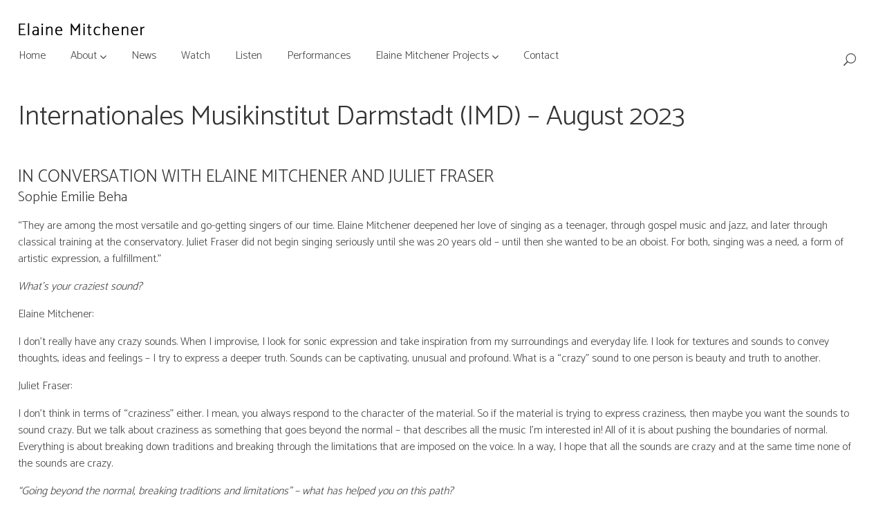

--- FILE ---
content_type: text/html; charset=UTF-8
request_url: https://www.elainemitchener.com/internationales-musikinstitut-darmstadt-imd-august-2023
body_size: 16910
content:
<!DOCTYPE html>
<html lang="en-GB">
<head>
    
	    <meta charset="UTF-8"/>
	    <link rel="profile" href="https://gmpg.org/xfn/11"/>
	    
                <meta name="viewport" content="width=device-width,initial-scale=1,user-scalable=no">
        <title>Internationales Musikinstitut Darmstadt (IMD) &#8211; August 2023 &#8211; Elaine Mitchener</title>
<script type="application/javascript">var edgtCoreAjaxUrl = "https://www.elainemitchener.com/wp-admin/admin-ajax.php"</script><script type="application/javascript">var EdgefAjaxUrl = "https://www.elainemitchener.com/wp-admin/admin-ajax.php"</script><meta name='robots' content='max-image-preview:large' />
	<style>img:is([sizes="auto" i], [sizes^="auto," i]) { contain-intrinsic-size: 3000px 1500px }</style>
	<link rel='dns-prefetch' href='//www.elainemitchener.com' />
<link rel='dns-prefetch' href='//fonts.googleapis.com' />
<link rel="alternate" type="application/rss+xml" title="Elaine Mitchener &raquo; Feed" href="https://www.elainemitchener.com/feed" />
<link rel="alternate" type="application/rss+xml" title="Elaine Mitchener &raquo; Comments Feed" href="https://www.elainemitchener.com/comments/feed" />
<script type="text/javascript">
/* <![CDATA[ */
window._wpemojiSettings = {"baseUrl":"https:\/\/s.w.org\/images\/core\/emoji\/15.0.3\/72x72\/","ext":".png","svgUrl":"https:\/\/s.w.org\/images\/core\/emoji\/15.0.3\/svg\/","svgExt":".svg","source":{"concatemoji":"https:\/\/www.elainemitchener.com\/wp-includes\/js\/wp-emoji-release.min.js?ver=6.7.4"}};
/*! This file is auto-generated */
!function(i,n){var o,s,e;function c(e){try{var t={supportTests:e,timestamp:(new Date).valueOf()};sessionStorage.setItem(o,JSON.stringify(t))}catch(e){}}function p(e,t,n){e.clearRect(0,0,e.canvas.width,e.canvas.height),e.fillText(t,0,0);var t=new Uint32Array(e.getImageData(0,0,e.canvas.width,e.canvas.height).data),r=(e.clearRect(0,0,e.canvas.width,e.canvas.height),e.fillText(n,0,0),new Uint32Array(e.getImageData(0,0,e.canvas.width,e.canvas.height).data));return t.every(function(e,t){return e===r[t]})}function u(e,t,n){switch(t){case"flag":return n(e,"\ud83c\udff3\ufe0f\u200d\u26a7\ufe0f","\ud83c\udff3\ufe0f\u200b\u26a7\ufe0f")?!1:!n(e,"\ud83c\uddfa\ud83c\uddf3","\ud83c\uddfa\u200b\ud83c\uddf3")&&!n(e,"\ud83c\udff4\udb40\udc67\udb40\udc62\udb40\udc65\udb40\udc6e\udb40\udc67\udb40\udc7f","\ud83c\udff4\u200b\udb40\udc67\u200b\udb40\udc62\u200b\udb40\udc65\u200b\udb40\udc6e\u200b\udb40\udc67\u200b\udb40\udc7f");case"emoji":return!n(e,"\ud83d\udc26\u200d\u2b1b","\ud83d\udc26\u200b\u2b1b")}return!1}function f(e,t,n){var r="undefined"!=typeof WorkerGlobalScope&&self instanceof WorkerGlobalScope?new OffscreenCanvas(300,150):i.createElement("canvas"),a=r.getContext("2d",{willReadFrequently:!0}),o=(a.textBaseline="top",a.font="600 32px Arial",{});return e.forEach(function(e){o[e]=t(a,e,n)}),o}function t(e){var t=i.createElement("script");t.src=e,t.defer=!0,i.head.appendChild(t)}"undefined"!=typeof Promise&&(o="wpEmojiSettingsSupports",s=["flag","emoji"],n.supports={everything:!0,everythingExceptFlag:!0},e=new Promise(function(e){i.addEventListener("DOMContentLoaded",e,{once:!0})}),new Promise(function(t){var n=function(){try{var e=JSON.parse(sessionStorage.getItem(o));if("object"==typeof e&&"number"==typeof e.timestamp&&(new Date).valueOf()<e.timestamp+604800&&"object"==typeof e.supportTests)return e.supportTests}catch(e){}return null}();if(!n){if("undefined"!=typeof Worker&&"undefined"!=typeof OffscreenCanvas&&"undefined"!=typeof URL&&URL.createObjectURL&&"undefined"!=typeof Blob)try{var e="postMessage("+f.toString()+"("+[JSON.stringify(s),u.toString(),p.toString()].join(",")+"));",r=new Blob([e],{type:"text/javascript"}),a=new Worker(URL.createObjectURL(r),{name:"wpTestEmojiSupports"});return void(a.onmessage=function(e){c(n=e.data),a.terminate(),t(n)})}catch(e){}c(n=f(s,u,p))}t(n)}).then(function(e){for(var t in e)n.supports[t]=e[t],n.supports.everything=n.supports.everything&&n.supports[t],"flag"!==t&&(n.supports.everythingExceptFlag=n.supports.everythingExceptFlag&&n.supports[t]);n.supports.everythingExceptFlag=n.supports.everythingExceptFlag&&!n.supports.flag,n.DOMReady=!1,n.readyCallback=function(){n.DOMReady=!0}}).then(function(){return e}).then(function(){var e;n.supports.everything||(n.readyCallback(),(e=n.source||{}).concatemoji?t(e.concatemoji):e.wpemoji&&e.twemoji&&(t(e.twemoji),t(e.wpemoji)))}))}((window,document),window._wpemojiSettings);
/* ]]> */
</script>
<style id='wp-emoji-styles-inline-css' type='text/css'>

	img.wp-smiley, img.emoji {
		display: inline !important;
		border: none !important;
		box-shadow: none !important;
		height: 1em !important;
		width: 1em !important;
		margin: 0 0.07em !important;
		vertical-align: -0.1em !important;
		background: none !important;
		padding: 0 !important;
	}
</style>
<link rel='stylesheet' id='wp-block-library-css' href='https://www.elainemitchener.com/wp-includes/css/dist/block-library/style.min.css?ver=6.7.4' type='text/css' media='all' />
<style id='classic-theme-styles-inline-css' type='text/css'>
/*! This file is auto-generated */
.wp-block-button__link{color:#fff;background-color:#32373c;border-radius:9999px;box-shadow:none;text-decoration:none;padding:calc(.667em + 2px) calc(1.333em + 2px);font-size:1.125em}.wp-block-file__button{background:#32373c;color:#fff;text-decoration:none}
</style>
<style id='global-styles-inline-css' type='text/css'>
:root{--wp--preset--aspect-ratio--square: 1;--wp--preset--aspect-ratio--4-3: 4/3;--wp--preset--aspect-ratio--3-4: 3/4;--wp--preset--aspect-ratio--3-2: 3/2;--wp--preset--aspect-ratio--2-3: 2/3;--wp--preset--aspect-ratio--16-9: 16/9;--wp--preset--aspect-ratio--9-16: 9/16;--wp--preset--color--black: #000000;--wp--preset--color--cyan-bluish-gray: #abb8c3;--wp--preset--color--white: #ffffff;--wp--preset--color--pale-pink: #f78da7;--wp--preset--color--vivid-red: #cf2e2e;--wp--preset--color--luminous-vivid-orange: #ff6900;--wp--preset--color--luminous-vivid-amber: #fcb900;--wp--preset--color--light-green-cyan: #7bdcb5;--wp--preset--color--vivid-green-cyan: #00d084;--wp--preset--color--pale-cyan-blue: #8ed1fc;--wp--preset--color--vivid-cyan-blue: #0693e3;--wp--preset--color--vivid-purple: #9b51e0;--wp--preset--gradient--vivid-cyan-blue-to-vivid-purple: linear-gradient(135deg,rgba(6,147,227,1) 0%,rgb(155,81,224) 100%);--wp--preset--gradient--light-green-cyan-to-vivid-green-cyan: linear-gradient(135deg,rgb(122,220,180) 0%,rgb(0,208,130) 100%);--wp--preset--gradient--luminous-vivid-amber-to-luminous-vivid-orange: linear-gradient(135deg,rgba(252,185,0,1) 0%,rgba(255,105,0,1) 100%);--wp--preset--gradient--luminous-vivid-orange-to-vivid-red: linear-gradient(135deg,rgba(255,105,0,1) 0%,rgb(207,46,46) 100%);--wp--preset--gradient--very-light-gray-to-cyan-bluish-gray: linear-gradient(135deg,rgb(238,238,238) 0%,rgb(169,184,195) 100%);--wp--preset--gradient--cool-to-warm-spectrum: linear-gradient(135deg,rgb(74,234,220) 0%,rgb(151,120,209) 20%,rgb(207,42,186) 40%,rgb(238,44,130) 60%,rgb(251,105,98) 80%,rgb(254,248,76) 100%);--wp--preset--gradient--blush-light-purple: linear-gradient(135deg,rgb(255,206,236) 0%,rgb(152,150,240) 100%);--wp--preset--gradient--blush-bordeaux: linear-gradient(135deg,rgb(254,205,165) 0%,rgb(254,45,45) 50%,rgb(107,0,62) 100%);--wp--preset--gradient--luminous-dusk: linear-gradient(135deg,rgb(255,203,112) 0%,rgb(199,81,192) 50%,rgb(65,88,208) 100%);--wp--preset--gradient--pale-ocean: linear-gradient(135deg,rgb(255,245,203) 0%,rgb(182,227,212) 50%,rgb(51,167,181) 100%);--wp--preset--gradient--electric-grass: linear-gradient(135deg,rgb(202,248,128) 0%,rgb(113,206,126) 100%);--wp--preset--gradient--midnight: linear-gradient(135deg,rgb(2,3,129) 0%,rgb(40,116,252) 100%);--wp--preset--font-size--small: 13px;--wp--preset--font-size--medium: 20px;--wp--preset--font-size--large: 36px;--wp--preset--font-size--x-large: 42px;--wp--preset--spacing--20: 0.44rem;--wp--preset--spacing--30: 0.67rem;--wp--preset--spacing--40: 1rem;--wp--preset--spacing--50: 1.5rem;--wp--preset--spacing--60: 2.25rem;--wp--preset--spacing--70: 3.38rem;--wp--preset--spacing--80: 5.06rem;--wp--preset--shadow--natural: 6px 6px 9px rgba(0, 0, 0, 0.2);--wp--preset--shadow--deep: 12px 12px 50px rgba(0, 0, 0, 0.4);--wp--preset--shadow--sharp: 6px 6px 0px rgba(0, 0, 0, 0.2);--wp--preset--shadow--outlined: 6px 6px 0px -3px rgba(255, 255, 255, 1), 6px 6px rgba(0, 0, 0, 1);--wp--preset--shadow--crisp: 6px 6px 0px rgba(0, 0, 0, 1);}:where(.is-layout-flex){gap: 0.5em;}:where(.is-layout-grid){gap: 0.5em;}body .is-layout-flex{display: flex;}.is-layout-flex{flex-wrap: wrap;align-items: center;}.is-layout-flex > :is(*, div){margin: 0;}body .is-layout-grid{display: grid;}.is-layout-grid > :is(*, div){margin: 0;}:where(.wp-block-columns.is-layout-flex){gap: 2em;}:where(.wp-block-columns.is-layout-grid){gap: 2em;}:where(.wp-block-post-template.is-layout-flex){gap: 1.25em;}:where(.wp-block-post-template.is-layout-grid){gap: 1.25em;}.has-black-color{color: var(--wp--preset--color--black) !important;}.has-cyan-bluish-gray-color{color: var(--wp--preset--color--cyan-bluish-gray) !important;}.has-white-color{color: var(--wp--preset--color--white) !important;}.has-pale-pink-color{color: var(--wp--preset--color--pale-pink) !important;}.has-vivid-red-color{color: var(--wp--preset--color--vivid-red) !important;}.has-luminous-vivid-orange-color{color: var(--wp--preset--color--luminous-vivid-orange) !important;}.has-luminous-vivid-amber-color{color: var(--wp--preset--color--luminous-vivid-amber) !important;}.has-light-green-cyan-color{color: var(--wp--preset--color--light-green-cyan) !important;}.has-vivid-green-cyan-color{color: var(--wp--preset--color--vivid-green-cyan) !important;}.has-pale-cyan-blue-color{color: var(--wp--preset--color--pale-cyan-blue) !important;}.has-vivid-cyan-blue-color{color: var(--wp--preset--color--vivid-cyan-blue) !important;}.has-vivid-purple-color{color: var(--wp--preset--color--vivid-purple) !important;}.has-black-background-color{background-color: var(--wp--preset--color--black) !important;}.has-cyan-bluish-gray-background-color{background-color: var(--wp--preset--color--cyan-bluish-gray) !important;}.has-white-background-color{background-color: var(--wp--preset--color--white) !important;}.has-pale-pink-background-color{background-color: var(--wp--preset--color--pale-pink) !important;}.has-vivid-red-background-color{background-color: var(--wp--preset--color--vivid-red) !important;}.has-luminous-vivid-orange-background-color{background-color: var(--wp--preset--color--luminous-vivid-orange) !important;}.has-luminous-vivid-amber-background-color{background-color: var(--wp--preset--color--luminous-vivid-amber) !important;}.has-light-green-cyan-background-color{background-color: var(--wp--preset--color--light-green-cyan) !important;}.has-vivid-green-cyan-background-color{background-color: var(--wp--preset--color--vivid-green-cyan) !important;}.has-pale-cyan-blue-background-color{background-color: var(--wp--preset--color--pale-cyan-blue) !important;}.has-vivid-cyan-blue-background-color{background-color: var(--wp--preset--color--vivid-cyan-blue) !important;}.has-vivid-purple-background-color{background-color: var(--wp--preset--color--vivid-purple) !important;}.has-black-border-color{border-color: var(--wp--preset--color--black) !important;}.has-cyan-bluish-gray-border-color{border-color: var(--wp--preset--color--cyan-bluish-gray) !important;}.has-white-border-color{border-color: var(--wp--preset--color--white) !important;}.has-pale-pink-border-color{border-color: var(--wp--preset--color--pale-pink) !important;}.has-vivid-red-border-color{border-color: var(--wp--preset--color--vivid-red) !important;}.has-luminous-vivid-orange-border-color{border-color: var(--wp--preset--color--luminous-vivid-orange) !important;}.has-luminous-vivid-amber-border-color{border-color: var(--wp--preset--color--luminous-vivid-amber) !important;}.has-light-green-cyan-border-color{border-color: var(--wp--preset--color--light-green-cyan) !important;}.has-vivid-green-cyan-border-color{border-color: var(--wp--preset--color--vivid-green-cyan) !important;}.has-pale-cyan-blue-border-color{border-color: var(--wp--preset--color--pale-cyan-blue) !important;}.has-vivid-cyan-blue-border-color{border-color: var(--wp--preset--color--vivid-cyan-blue) !important;}.has-vivid-purple-border-color{border-color: var(--wp--preset--color--vivid-purple) !important;}.has-vivid-cyan-blue-to-vivid-purple-gradient-background{background: var(--wp--preset--gradient--vivid-cyan-blue-to-vivid-purple) !important;}.has-light-green-cyan-to-vivid-green-cyan-gradient-background{background: var(--wp--preset--gradient--light-green-cyan-to-vivid-green-cyan) !important;}.has-luminous-vivid-amber-to-luminous-vivid-orange-gradient-background{background: var(--wp--preset--gradient--luminous-vivid-amber-to-luminous-vivid-orange) !important;}.has-luminous-vivid-orange-to-vivid-red-gradient-background{background: var(--wp--preset--gradient--luminous-vivid-orange-to-vivid-red) !important;}.has-very-light-gray-to-cyan-bluish-gray-gradient-background{background: var(--wp--preset--gradient--very-light-gray-to-cyan-bluish-gray) !important;}.has-cool-to-warm-spectrum-gradient-background{background: var(--wp--preset--gradient--cool-to-warm-spectrum) !important;}.has-blush-light-purple-gradient-background{background: var(--wp--preset--gradient--blush-light-purple) !important;}.has-blush-bordeaux-gradient-background{background: var(--wp--preset--gradient--blush-bordeaux) !important;}.has-luminous-dusk-gradient-background{background: var(--wp--preset--gradient--luminous-dusk) !important;}.has-pale-ocean-gradient-background{background: var(--wp--preset--gradient--pale-ocean) !important;}.has-electric-grass-gradient-background{background: var(--wp--preset--gradient--electric-grass) !important;}.has-midnight-gradient-background{background: var(--wp--preset--gradient--midnight) !important;}.has-small-font-size{font-size: var(--wp--preset--font-size--small) !important;}.has-medium-font-size{font-size: var(--wp--preset--font-size--medium) !important;}.has-large-font-size{font-size: var(--wp--preset--font-size--large) !important;}.has-x-large-font-size{font-size: var(--wp--preset--font-size--x-large) !important;}
:where(.wp-block-post-template.is-layout-flex){gap: 1.25em;}:where(.wp-block-post-template.is-layout-grid){gap: 1.25em;}
:where(.wp-block-columns.is-layout-flex){gap: 2em;}:where(.wp-block-columns.is-layout-grid){gap: 2em;}
:root :where(.wp-block-pullquote){font-size: 1.5em;line-height: 1.6;}
</style>
<link rel='stylesheet' id='assemble_edge_child_style-css' href='https://www.elainemitchener.com/wp-content/themes/assemble-em/style.css?ver=6.7.4' type='text/css' media='all' />
<link rel='stylesheet' id='assemble-edge-default-style-css' href='https://www.elainemitchener.com/wp-content/themes/assemble/style.css?ver=6.7.4' type='text/css' media='all' />
<link rel='stylesheet' id='assemble-edge-modules-css' href='https://www.elainemitchener.com/wp-content/themes/assemble/assets/css/modules.min.css?ver=6.7.4' type='text/css' media='all' />
<link rel='stylesheet' id='assemble-edge-font_awesome-css' href='https://www.elainemitchener.com/wp-content/themes/assemble/assets/css/font-awesome/css/font-awesome.min.css?ver=6.7.4' type='text/css' media='all' />
<link rel='stylesheet' id='assemble-edge-font_elegant-css' href='https://www.elainemitchener.com/wp-content/themes/assemble/assets/css/elegant-icons/style.min.css?ver=6.7.4' type='text/css' media='all' />
<link rel='stylesheet' id='assemble-edge-linea_icons-css' href='https://www.elainemitchener.com/wp-content/themes/assemble/assets/css/linea-icons/style.css?ver=6.7.4' type='text/css' media='all' />
<link rel='stylesheet' id='mediaelement-css' href='https://www.elainemitchener.com/wp-includes/js/mediaelement/mediaelementplayer-legacy.min.css?ver=4.2.17' type='text/css' media='all' />
<link rel='stylesheet' id='wp-mediaelement-css' href='https://www.elainemitchener.com/wp-includes/js/mediaelement/wp-mediaelement.min.css?ver=6.7.4' type='text/css' media='all' />
<link rel='stylesheet' id='assemble-edge-style-dynamic-css' href='https://www.elainemitchener.com/wp-content/themes/assemble/assets/css/style_dynamic.css?ver=1734531484' type='text/css' media='all' />
<link rel='stylesheet' id='assemble-edge-modules-responsive-css' href='https://www.elainemitchener.com/wp-content/themes/assemble/assets/css/modules-responsive.min.css?ver=6.7.4' type='text/css' media='all' />
<link rel='stylesheet' id='assemble-edge-style-dynamic-responsive-css' href='https://www.elainemitchener.com/wp-content/themes/assemble/assets/css/style_dynamic_responsive.css?ver=1734531484' type='text/css' media='all' />
<link rel='stylesheet' id='assemble-edge-google-fonts-css' href='https://fonts.googleapis.com/css?family=Open+Sans%3A300%7CCatamaran%3A300&#038;subset=latin-ext&#038;ver=1.0.0' type='text/css' media='all' />
<link rel='stylesheet' id='js_composer_front-css' href='https://www.elainemitchener.com/wp-content/plugins/js_composer/assets/css/js_composer.min.css?ver=8.0.1' type='text/css' media='all' />
<script type="text/javascript" src="https://www.elainemitchener.com/wp-includes/js/jquery/jquery.min.js?ver=3.7.1" id="jquery-core-js"></script>
<script type="text/javascript" src="https://www.elainemitchener.com/wp-includes/js/jquery/jquery-migrate.min.js?ver=3.4.1" id="jquery-migrate-js"></script>
<script type="text/javascript" id="child_js-js-extra">
/* <![CDATA[ */
var php_data = {"image_caption":""};
/* ]]> */
</script>
<script type="text/javascript" src="https://www.elainemitchener.com/wp-content/themes/assemble-em/assets/js/child.js?ver=6.7.4" id="child_js-js"></script>
<script></script><link rel="https://api.w.org/" href="https://www.elainemitchener.com/wp-json/" /><link rel="alternate" title="JSON" type="application/json" href="https://www.elainemitchener.com/wp-json/wp/v2/posts/3104" /><link rel="EditURI" type="application/rsd+xml" title="RSD" href="https://www.elainemitchener.com/xmlrpc.php?rsd" />
<meta name="generator" content="WordPress 6.7.4" />
<link rel="canonical" href="https://www.elainemitchener.com/internationales-musikinstitut-darmstadt-imd-august-2023" />
<link rel='shortlink' href='https://www.elainemitchener.com/?p=3104' />
<link rel="alternate" title="oEmbed (JSON)" type="application/json+oembed" href="https://www.elainemitchener.com/wp-json/oembed/1.0/embed?url=https%3A%2F%2Fwww.elainemitchener.com%2Finternationales-musikinstitut-darmstadt-imd-august-2023" />
<link rel="alternate" title="oEmbed (XML)" type="text/xml+oembed" href="https://www.elainemitchener.com/wp-json/oembed/1.0/embed?url=https%3A%2F%2Fwww.elainemitchener.com%2Finternationales-musikinstitut-darmstadt-imd-august-2023&#038;format=xml" />
<style type="text/css">.recentcomments a{display:inline !important;padding:0 !important;margin:0 !important;}</style><meta name="generator" content="Powered by WPBakery Page Builder - drag and drop page builder for WordPress."/>
<link rel="icon" href="https://www.elainemitchener.com/wp-content/uploads/2017/02/cropped-site-icon-32x32.png" sizes="32x32" />
<link rel="icon" href="https://www.elainemitchener.com/wp-content/uploads/2017/02/cropped-site-icon-192x192.png" sizes="192x192" />
<link rel="apple-touch-icon" href="https://www.elainemitchener.com/wp-content/uploads/2017/02/cropped-site-icon-180x180.png" />
<meta name="msapplication-TileImage" content="https://www.elainemitchener.com/wp-content/uploads/2017/02/cropped-site-icon-270x270.png" />
		<style type="text/css" id="wp-custom-css">
			footer .edgtf-footer-top.edgtf-footer-top-full {padding:61px 105px!important;}
.edgtf-blog-holder article .edgtf-post-excerpt:after{display:none!important;}

@media screen and (max-width:768px) {
	footer .edgtf-footer-top.edgtf-footer-top-full {padding-left:20px!important;padding-right:20px!important;}
	#text-3 {padding-bottom:20px!important;}
}		</style>
		<noscript><style> .wpb_animate_when_almost_visible { opacity: 1; }</style></noscript></head>
<body class="post-template-default single single-post postid-3104 single-format-standard edgt-core-1.5 desktop chrome post-internationales-musikinstitut-darmstadt-imd-august-2023 assemble em-child-ver-1.0.0 assemble-ver-2.1 edgtf-paspartu-enabled edgtf-top-paspartu-disabled edgtf-grid-1300 edgtf-article-boxed-disabled edgtf-header-standard edgtf-sticky-header-on-scroll-down-up edgtf-default-mobile-header edgtf-sticky-up-mobile-header edgtf-dropdown-animate-height edgtf-fullscreen-search edgtf-search-fade wpb-js-composer js-comp-ver-8.0.1 vc_responsive" itemscope itemtype="http://schema.org/WebPage">
    
    
    <div class="edgtf-wrapper">
        <div class="edgtf-wrapper-inner">
            <div class="edgtf-fullscreen-search-holder">
	<div class="edgtf-fullscreen-search-close-container">
		<div class="edgtf-search-close-holder">
			<a class="edgtf-fullscreen-search-close" href="javascript:void(0)">
				<span class="icon-arrows-remove"></span>
			</a>
		</div>
	</div>
	<div class="edgtf-fullscreen-search-table">
		<div class="edgtf-fullscreen-search-cell">
			<div class="edgtf-fullscreen-search-inner">
				<form action="https://www.elainemitchener.com/" class="edgtf-fullscreen-search-form" method="get">
					<div class="edgtf-form-holder">
						<div class="edgtf-form-holder-inner">
							<div class="edgtf-field-holder">
								<input type="text"  placeholder="Search for..." name="s" class="edgtf-search-field" autocomplete="off" />
							</div>
							<button type="submit" class="edgtf-search-submit"><span class="icon_search "></span></button>
							<div class="edgtf-line"></div>
						</div>
					</div>
				</form>
			</div>
		</div>
	</div>
</div>
<header class="edgtf-page-header" >
            <div class="edgtf-menu-area edgtf-menu-center" >
		                <div class="edgtf-vertical-align-containers">
            <div class="edgtf-position-left">
                <div class="edgtf-position-left-inner">
                    

<div class="edgtf-logo-wrapper">
    <a itemprop="url" href="https://www.elainemitchener.com/" style="height: 32px;">
        <img itemprop="image" class="edgtf-normal-logo" src="https://www.elainemitchener.com/wp-content/uploads/2017/01/elaine-mitchener-logo-text.png" width="366" height="64"  alt="logo"/>
                    </a>
</div>

                </div>
            </div>
				            <div class="edgtf-position-center">
	                <div class="edgtf-position-center-inner">
	                    
<nav class="edgtf-main-menu edgtf-drop-down edgtf-default-nav">
    <ul id="menu-top-menu" class="clearfix"><li id="nav-menu-item-13" class="menu-item menu-item-type-post_type menu-item-object-page menu-item-home  narrow"><a href="https://www.elainemitchener.com/" class=""><span class="item_outer"><span class="item_text">Home</span></span></a></li>
<li id="nav-menu-item-181" class="menu-item menu-item-type-custom menu-item-object-custom menu-item-has-children  has_sub narrow"><a href="#" class=""><span class="item_outer"><span class="item_text">About</span><i class="edgtf-menu-arrow fa fa-angle-down"></i></span></a>
<div class="second"><div class="inner"><ul>
	<li id="nav-menu-item-182" class="menu-item menu-item-type-post_type menu-item-object-page "><a href="https://www.elainemitchener.com/biography" class=""><span class="item_outer"><span class="item_text">Biography</span></span></a></li>
	<li id="nav-menu-item-354" class="menu-item menu-item-type-post_type menu-item-object-page "><a href="https://www.elainemitchener.com/press" class=""><span class="item_outer"><span class="item_text">Press</span></span></a></li>
</ul></div></div>
</li>
<li id="nav-menu-item-12" class="menu-item menu-item-type-post_type menu-item-object-page current_page_parent  narrow"><a href="https://www.elainemitchener.com/?page_id=9" class=""><span class="item_outer"><span class="item_text">News</span></span></a></li>
<li id="nav-menu-item-380" class="menu-item menu-item-type-post_type menu-item-object-page  narrow"><a href="https://www.elainemitchener.com/watch" class=""><span class="item_outer"><span class="item_text">Watch</span></span></a></li>
<li id="nav-menu-item-510" class="menu-item menu-item-type-post_type menu-item-object-page  narrow"><a href="https://www.elainemitchener.com/listen" class=""><span class="item_outer"><span class="item_text">Listen</span></span></a></li>
<li id="nav-menu-item-239" class="menu-item menu-item-type-post_type menu-item-object-page  narrow"><a href="https://www.elainemitchener.com/performances" class=""><span class="item_outer"><span class="item_text">Performances</span></span></a></li>
<li id="nav-menu-item-185" class="menu-item menu-item-type-custom menu-item-object-custom menu-item-has-children  has_sub narrow"><a href="#" class=""><span class="item_outer"><span class="item_text">Elaine Mitchener Projects</span><i class="edgtf-menu-arrow fa fa-angle-down"></i></span></a>
<div class="second"><div class="inner"><ul>
	<li id="nav-menu-item-184" class="menu-item menu-item-type-post_type menu-item-object-page "><a href="https://www.elainemitchener.com/elaine-mitchener-projects" class=""><span class="item_outer"><span class="item_text">About</span></span></a></li>
	<li id="nav-menu-item-1808" class="menu-item menu-item-type-post_type menu-item-object-page "><a href="https://www.elainemitchener.com/elaine-mitchener-projects/projects" class=""><span class="item_outer"><span class="item_text">Projects</span></span></a></li>
	<li id="nav-menu-item-428" class="menu-item menu-item-type-post_type menu-item-object-page "><a href="https://www.elainemitchener.com/elaine-mitchener-projects/supporters" class=""><span class="item_outer"><span class="item_text">Supporters</span></span></a></li>
</ul></div></div>
</li>
<li id="nav-menu-item-186" class="menu-item menu-item-type-post_type menu-item-object-page  narrow"><a href="https://www.elainemitchener.com/contact" class=""><span class="item_outer"><span class="item_text">Contact</span></span></a></li>
</ul></nav>

	                </div>
	            </div>
			            <div class="edgtf-position-right">
                <div class="edgtf-position-right-inner">
										
	    <a  		    class="edgtf-search-opener" href="javascript:void(0)">
            <span class="edgtf-search-opener-wrapper">
                <span aria-hidden="true" class="edgtf-icon-font-elegant icon_search " ></span>	                        </span>
	    </a>
                    </div>
            </div>
        </div>
            </div>
        
<div class="edgtf-sticky-header">
        <div class="edgtf-sticky-holder">
                <div class=" edgtf-vertical-align-containers">
                <div class="edgtf-position-left">
                    <div class="edgtf-position-left-inner">
                        

<div class="edgtf-logo-wrapper">
    <a itemprop="url" href="https://www.elainemitchener.com/" style="height: 32px;">
        <img itemprop="image" class="edgtf-normal-logo" src="https://www.elainemitchener.com/wp-content/uploads/2017/01/elaine-mitchener-logo-text.png" width="366" height="64"  alt="logo"/>
                    </a>
</div>

                    </div>
                </div>
                <div class="edgtf-position-center">
                    <div class="edgtf-position-center-inner">
                        
<nav class="edgtf-main-menu edgtf-drop-down edgtf-sticky-nav">
    <ul id="menu-top-menu-1" class="clearfix"><li id="sticky-nav-menu-item-13" class="menu-item menu-item-type-post_type menu-item-object-page menu-item-home  narrow"><a href="https://www.elainemitchener.com/" class=""><span class="item_outer"><span class="item_text">Home</span><span class="plus"></span></span></a></li>
<li id="sticky-nav-menu-item-181" class="menu-item menu-item-type-custom menu-item-object-custom menu-item-has-children  has_sub narrow"><a href="#" class=""><span class="item_outer"><span class="item_text">About</span><span class="plus"></span><i class="edgtf-menu-arrow fa fa-angle-down"></i></span></a>
<div class="second"><div class="inner"><ul>
	<li id="sticky-nav-menu-item-182" class="menu-item menu-item-type-post_type menu-item-object-page "><a href="https://www.elainemitchener.com/biography" class=""><span class="item_outer"><span class="item_text">Biography</span><span class="plus"></span></span></a></li>
	<li id="sticky-nav-menu-item-354" class="menu-item menu-item-type-post_type menu-item-object-page "><a href="https://www.elainemitchener.com/press" class=""><span class="item_outer"><span class="item_text">Press</span><span class="plus"></span></span></a></li>
</ul></div></div>
</li>
<li id="sticky-nav-menu-item-12" class="menu-item menu-item-type-post_type menu-item-object-page current_page_parent  narrow"><a href="https://www.elainemitchener.com/?page_id=9" class=""><span class="item_outer"><span class="item_text">News</span><span class="plus"></span></span></a></li>
<li id="sticky-nav-menu-item-380" class="menu-item menu-item-type-post_type menu-item-object-page  narrow"><a href="https://www.elainemitchener.com/watch" class=""><span class="item_outer"><span class="item_text">Watch</span><span class="plus"></span></span></a></li>
<li id="sticky-nav-menu-item-510" class="menu-item menu-item-type-post_type menu-item-object-page  narrow"><a href="https://www.elainemitchener.com/listen" class=""><span class="item_outer"><span class="item_text">Listen</span><span class="plus"></span></span></a></li>
<li id="sticky-nav-menu-item-239" class="menu-item menu-item-type-post_type menu-item-object-page  narrow"><a href="https://www.elainemitchener.com/performances" class=""><span class="item_outer"><span class="item_text">Performances</span><span class="plus"></span></span></a></li>
<li id="sticky-nav-menu-item-185" class="menu-item menu-item-type-custom menu-item-object-custom menu-item-has-children  has_sub narrow"><a href="#" class=""><span class="item_outer"><span class="item_text">Elaine Mitchener Projects</span><span class="plus"></span><i class="edgtf-menu-arrow fa fa-angle-down"></i></span></a>
<div class="second"><div class="inner"><ul>
	<li id="sticky-nav-menu-item-184" class="menu-item menu-item-type-post_type menu-item-object-page "><a href="https://www.elainemitchener.com/elaine-mitchener-projects" class=""><span class="item_outer"><span class="item_text">About</span><span class="plus"></span></span></a></li>
	<li id="sticky-nav-menu-item-1808" class="menu-item menu-item-type-post_type menu-item-object-page "><a href="https://www.elainemitchener.com/elaine-mitchener-projects/projects" class=""><span class="item_outer"><span class="item_text">Projects</span><span class="plus"></span></span></a></li>
	<li id="sticky-nav-menu-item-428" class="menu-item menu-item-type-post_type menu-item-object-page "><a href="https://www.elainemitchener.com/elaine-mitchener-projects/supporters" class=""><span class="item_outer"><span class="item_text">Supporters</span><span class="plus"></span></span></a></li>
</ul></div></div>
</li>
<li id="sticky-nav-menu-item-186" class="menu-item menu-item-type-post_type menu-item-object-page  narrow"><a href="https://www.elainemitchener.com/contact" class=""><span class="item_outer"><span class="item_text">Contact</span><span class="plus"></span></span></a></li>
</ul></nav>

                    </div>
                </div>
                <div class="edgtf-position-right">
                    <div class="edgtf-position-right-inner">
                                                    
	    <a  		    class="edgtf-search-opener" href="javascript:void(0)">
            <span class="edgtf-search-opener-wrapper">
                <span aria-hidden="true" class="edgtf-icon-font-elegant icon_search " ></span>	                        </span>
	    </a>
                                                </div>
                </div>
            </div>
                </div>
    </div>

</header>


<header class="edgtf-mobile-header">
    <div class="edgtf-mobile-header-inner">
                <div class="edgtf-mobile-header-holder">
            <div class="edgtf-grid">
                <div class="edgtf-vertical-align-containers">
                                            <div class="edgtf-mobile-menu-opener">
                            <a href="javascript:void(0)">
                                <div class="edgtf-mo-icon-holder">
                                    <span class="edgtf-mo-lines">
                                        <span class="edgtf-mo-line edgtf-line-1"></span>
                                        <span class="edgtf-mo-line edgtf-line-2"></span>
                                        <span class="edgtf-mo-line edgtf-line-3"></span>
                                    </span>
                                                                    </div>
                            </a>
                        </div>
                                                                <div class="edgtf-position-center">
                            <div class="edgtf-position-center-inner">
                                

<div class="edgtf-mobile-logo-wrapper">
    <a itemprop="url" href="https://www.elainemitchener.com/" style="height: 32px">
        <img itemprop="image" src="https://www.elainemitchener.com/wp-content/uploads/2017/01/elaine-mitchener-logo-text.png" width="366" height="64"  alt="mobile logo"/>
    </a>
</div>

                            </div>
                        </div>
                                        <div class="edgtf-position-right">
                        <div class="edgtf-position-right-inner">
                            
	    <a  		    class="edgtf-search-opener" href="javascript:void(0)">
            <span class="edgtf-search-opener-wrapper">
                <span aria-hidden="true" class="edgtf-icon-font-elegant icon_search " ></span>	                        </span>
	    </a>
                            </div>
                    </div>
                </div> <!-- close .edgtf-vertical-align-containers -->
            </div>
        </div>
        
    <nav class="edgtf-mobile-nav">
        <div class="edgtf-grid">
            <ul id="menu-top-menu-2" class=""><li id="mobile-menu-item-13" class="menu-item menu-item-type-post_type menu-item-object-page menu-item-home "><a href="https://www.elainemitchener.com/" class=""><span>Home</span></a></li>
<li id="mobile-menu-item-181" class="menu-item menu-item-type-custom menu-item-object-custom menu-item-has-children  has_sub"><a href="#" class=" edgtf-mobile-no-link"><span>About</span></a><span class="mobile_arrow"><i class="edgtf-sub-arrow fa fa-angle-right"></i><i class="fa fa-angle-down"></i></span>
<ul class="sub_menu">
	<li id="mobile-menu-item-182" class="menu-item menu-item-type-post_type menu-item-object-page "><a href="https://www.elainemitchener.com/biography" class=""><span>Biography</span></a></li>
	<li id="mobile-menu-item-354" class="menu-item menu-item-type-post_type menu-item-object-page "><a href="https://www.elainemitchener.com/press" class=""><span>Press</span></a></li>
</ul>
</li>
<li id="mobile-menu-item-12" class="menu-item menu-item-type-post_type menu-item-object-page current_page_parent "><a href="https://www.elainemitchener.com/?page_id=9" class=""><span>News</span></a></li>
<li id="mobile-menu-item-380" class="menu-item menu-item-type-post_type menu-item-object-page "><a href="https://www.elainemitchener.com/watch" class=""><span>Watch</span></a></li>
<li id="mobile-menu-item-510" class="menu-item menu-item-type-post_type menu-item-object-page "><a href="https://www.elainemitchener.com/listen" class=""><span>Listen</span></a></li>
<li id="mobile-menu-item-239" class="menu-item menu-item-type-post_type menu-item-object-page "><a href="https://www.elainemitchener.com/performances" class=""><span>Performances</span></a></li>
<li id="mobile-menu-item-185" class="menu-item menu-item-type-custom menu-item-object-custom menu-item-has-children  has_sub"><a href="#" class=" edgtf-mobile-no-link"><span>Elaine Mitchener Projects</span></a><span class="mobile_arrow"><i class="edgtf-sub-arrow fa fa-angle-right"></i><i class="fa fa-angle-down"></i></span>
<ul class="sub_menu">
	<li id="mobile-menu-item-184" class="menu-item menu-item-type-post_type menu-item-object-page "><a href="https://www.elainemitchener.com/elaine-mitchener-projects" class=""><span>About</span></a></li>
	<li id="mobile-menu-item-1808" class="menu-item menu-item-type-post_type menu-item-object-page "><a href="https://www.elainemitchener.com/elaine-mitchener-projects/projects" class=""><span>Projects</span></a></li>
	<li id="mobile-menu-item-428" class="menu-item menu-item-type-post_type menu-item-object-page "><a href="https://www.elainemitchener.com/elaine-mitchener-projects/supporters" class=""><span>Supporters</span></a></li>
</ul>
</li>
<li id="mobile-menu-item-186" class="menu-item menu-item-type-post_type menu-item-object-page "><a href="https://www.elainemitchener.com/contact" class=""><span>Contact</span></a></li>
</ul>        </div>
    </nav>

            </div>
</header> <!-- close .edgtf-mobile-header -->


                            <a id='edgtf-back-to-top'  href='#'>
                    <span class="edgtf-icon-stack"><i class="edgtf-icon-font-awesome fa fa-angle-up " ></i></span>
                </a>
                                    <div class="edgtf-content" >
                <div class="edgtf-content-inner">
    <div class="edgtf-title edgtf-standard-type edgtf-content-left-alignment edgtf-title-size-large" style="height:98px;background-color:#ffffff;" data-height="98" >
        <div class="edgtf-title-image"></div>
        <div class="edgtf-title-holder" style="height:98px;">
            <div class="edgtf-container clearfix">
                <div class="edgtf-container-inner">
                    <div class="edgtf-title-subtitle-holder" style="">
                        <div class="edgtf-title-subtitle-holder-inner">
                                                        <h1 class="entry-title" ><span>Blog</span></h1>
                                                                                                                    </div>
                    </div>
                </div>
            </div>
        </div>
    </div>

	<div class="edgtf-container">
				<div class="edgtf-container-inner">
				<div class="edgtf-blog-holder edgtf-blog-single">
		<article id="post-3104" class="post-3104 post type-post status-publish format-standard hentry category-interview category-press">
	<div class="edgtf-post-content">
		<div class="edgtf-post-text">
			<h2 itemprop="name" class="entry-title edgtf-post-title">
			Internationales Musikinstitut Darmstadt (IMD) &#8211; August 2023	</h2>						<div class="wpb-content-wrapper"><div class="vc_row wpb_row vc_row-fluid"><div class="wpb_column vc_column_container vc_col-sm-12"><div class="vc_column-inner"><div class="wpb_wrapper">
	<div class="wpb_text_column wpb_content_element" >
		<div class="wpb_wrapper">
			<h3>IN CONVERSATION WITH ELAINE MITCHENER AND JULIET FRASER</h3>
<h4>Sophie Emilie Beha</h4>
<p>&#8220;They are among the most versatile and go-getting singers of our time. Elaine Mitchener deepened her love of singing as a teenager, through gospel music and jazz, and later through classical training at the conservatory. Juliet Fraser did not begin singing seriously until she was 20 years old – until then she wanted to be an oboist. For both, singing was a need, a form of artistic expression, a fulfillment.&#8221;</p>
<p><span id="more-3104"></span></p>
<section class="module module-rich-text">
<div class="rich-text">
<p><em>What’s your craziest sound?</em></p>
<p>Elaine Mitchener:</p>
<p>I don’t really have any crazy sounds. When I improvise, I look for sonic expression and take inspiration from my surroundings and everyday life. I look for textures and sounds to convey thoughts, ideas and feelings – I try to express a deeper truth. Sounds can be captivating, unusual and profound. What is a “crazy” sound to one person is beauty and truth to another.</p>
<p>Juliet Fraser:</p>
<p>I don’t think in terms of “craziness” either. I mean, you always respond to the character of the material. So if the material is trying to express craziness, then maybe you want the sounds to sound crazy. But we talk about craziness as something that goes beyond the normal – that describes all the music I’m interested in! All of it is about pushing the boundaries of normal. Everything is about breaking down traditions and breaking through the limitations that are imposed on the voice. In a way, I hope that all the sounds are crazy and at the same time none of the sounds are crazy.</p>
<p><em>“Going beyond the normal, breaking traditions and limitations” – what has helped you on this path?</em></p>
<p>JF The most important thing is this inexplicable love for it. I don’t know why I still have it, but I’m just fascinated by this world that is so aesthetically diverse. People call us singers of ‘contemporary classical music’ or ‘experimental music.’ But the words don’t capture it at all. Ultimately, it’s about curiosity, about whether I’m interested in finding out what the score is, what it’s trying to say, and whether I can get it to say those things.</p>
<p>EM There are contemporary vocal works that are part of the standard repertoire and part of an ever-expanding canon. It’s exciting that we can look back, but also look forward because new works are constantly being written for and by exceptionally gifted vocal artists. It is truly inspiring to be part of this community. The symbiotic relationship between singers and composers has always been important to the creation of vocal repertoire and should continue to grow in an inclusive way by incorporating different vocal approaches into new works, such as Maxwell-Davies’ Eight Songs for A Mad King, which was created in collaboration with and performed by actor Roy Hart. Michiko Hirayama inspired Scelsi’s Canti del Capricorno, Apherghis’ Récitations (for actress Martine Viard), and more recently Saariaho’s opera Innocence, in which one of the characters is played by Finnish folk singer Vilma Jää-this is a wonderful legacy.</p>
</div>
</section>
<section class="module module-images">
<div class="images">
<div class="images_item">
<figure class="scaled-image orientation-portrait" data-ratio="1.50282485876"><span class="scaled-image_inner"> <img decoding="async" class="lazyload media-element is-wider lazyload-initialized is-loaded" src="https://internationales-musikinstitut.de/content/uploads/imd-kaijasaariaho19c-priska-ketterer-1200x798.jpg" data-src-medium="https://internationales-musikinstitut.de/content/uploads/imd-kaijasaariaho19c-priska-ketterer-800x532.jpg" data-src-large="https://internationales-musikinstitut.de/content/uploads/imd-kaijasaariaho19c-priska-ketterer-1200x798.jpg" data-ratio="0.666666666667" /> </span></figure>
</div>
</div>
</section>
<section class="module module-images">
<div class="images">
<div class="images_item">
<figure class="scaled-image orientation-portrait" data-ratio="1.50282485876">
<div class="scaled-image_caption is-small">The Finnish folk singer Vilma Jää inspired Kaija Saariaho for her opera &#8220;Innocence&#8221;. At the last day of the Darmstadt Summer Course, Saariaho&#8217;s &#8220;Orion&#8221; will be played by hr-Sinfonieorchester.</div>
</figure>
</div>
</div>
</section>
<section class="module module-rich-text">
<div class="rich-text">
<p><em>À propos repertoire: Do you have the desire to build and create new repertoire or to leave repertoire behind once?</em></p>
<p>JF I’ve thought about that a lot. It’s a potential legacy as I think about ending my career and moving on to other things…</p>
<p>EM Noooo!</p>
<p>JF Why not? I can do other things! <em>(laughs)</em> Maybe it’s normal at midlife to think about what you’re leaving behind in the world, what with kids and family and all that. The repertoire that I’ve created and am still creating – that can be my legacy. I hesitate to say the word repertoire because repertoire means something fixed, and when you commission, of course, it’s not fixed. When I started commissioning, I tried to find works that fit me as a singer, and that has to do with the same feeling that Elaine just mentioned: I’m not Cathy Berberian, Barbara Hannigan, Joan La Barbara, or Bethany Beardslee. I’m not any of those people. I don’t sound like them. I don’t want to be like them. Commissioned work is about creating work that I felt connected to in some way, and that gave me the opportunity to explore who I am as an artist.</p>
</div>
</section>
<section class="module module-images">
<div class="images">
<div class="images_item">
<figure class="scaled-image orientation-landscape" data-ratio="0.736328125"><span class="scaled-image_inner"> <img decoding="async" class="lazyload media-element is-wider lazyload-initialized is-loaded" src="https://internationales-musikinstitut.de/content/uploads/imd-unnamed-1200x1630.jpg" data-src-medium="https://internationales-musikinstitut.de/content/uploads/imd-unnamed-800x1087.jpg" data-src-large="https://internationales-musikinstitut.de/content/uploads/imd-unnamed-1200x1630.jpg" data-ratio="1.36363636364" /> </span></figure>
</div>
</div>
</section>
<section class="module module-images">
<div class="images">
<div class="images_item">
<figure class="scaled-image orientation-landscape" data-ratio="0.736328125">
<div class="scaled-image_caption is-small">&#8220;Ich bin nicht Cathy Berberian, Barbara Hannigan, Joan La Barbara oder Bethany Beardslee. Ich bin keine von diesen Menschen. Ich klinge nicht wie sie. Ich will nicht wie sie sein.&#8221; &#8211; Juliet Fraser</div>
</figure>
</div>
</div>
</section>
<section class="module module-rich-text">
<div class="rich-text">
<p>EM I agree with a lot of what Juliet said. I didn’t get to commissioning until much later, but I wanted to commission works that took into account my other interests as a collaborator working with different art forms. The pieces involve movement, improvisation, or authors that inspire me, and I want to find out if my ideas connect with those of the composer:s I approached. I am interested in changing the format of a concert, not only to challenge myself, but also, when working with an ensemble, to free the instrumentalists from their instruments or encourage them to move in a very natural way, like dancers. At every level, I want to challenge the ideas of how we present a work. This has opened up so many incredible opportunities for me, but also a lot of stress, because I’m a performer, producer, programmer, curator, fundraiser, PR person all at the same time…. <em>(laughs)</em></p>
<p>JF … Therapist?</p>
<p>EM Exactly! Who’s doing the therapy for us? (laughs) There are all these things, and I’m not sure it’s ever been any different, to be honest: When you’re in it, you just get on with what needs to be done. Some artists have agents and managers who can take some of the responsibility – they get paid for it. Juliet is a great art manager herself, I’ve seen her efficiency and professionalism first hand. But not all artists can do that. I think it’s important to understand the back office (even if that’s not your strong suit), because there’s so much work that happens in the background so we can go on stage and perform. Without a manager or agent, the artist is the person who does all these extracurricular things. And that’s vital. Otherwise, nothing happens. When I see the number of commissions Juliet has initiated, it’s impressive. That legacy. You can’t argue with that.</p>
<p>JF I feel the same way about you! Elaine is a phenomenal organizer and mobilizer of people. Her projects are so much bigger than mine, with many more people and much bigger concepts, and her work is just phenomenal. It’s the same thing: it’s a legacy that will never go away, that will stay and is so important.</p>
</div>
</section>
<section class="module module-images">
<div class="images">
<div class="images_item">
<figure class="scaled-image orientation-portrait" data-ratio="1.49882903981"><span class="scaled-image_inner"> <img decoding="async" class="lazyload media-element is-wider lazyload-initialized is-loaded" src="https://internationales-musikinstitut.de/content/uploads/imd-kristoflemp2308102588-1200x800.jpg" data-src-medium="https://internationales-musikinstitut.de/content/uploads/imd-kristoflemp2308102588-800x534.jpg" data-src-large="https://internationales-musikinstitut.de/content/uploads/imd-kristoflemp2308102588-1200x800.jpg" data-ratio="0.666666666667" /> </span></figure>
</div>
</div>
</section>
<section class="module module-images">
<div class="images">
<div class="images_item">
<figure class="scaled-image orientation-portrait" data-ratio="1.49882903981">
<div class="scaled-image_caption is-small">&#8220;I am interested in changing the format of a concert, not only to challenge myself, but also, when working with an ensemble, to free the instrumentalists from their instruments or encourage them to move in a very natural way, like dancers. At every level, I want to challenge the ideas of how we present a work.&#8221; Elaine Mitchener</div>
</figure>
</div>
</div>
</section>
<section class="module module-rich-text">
<div class="rich-text">
<p><em>I also wanted to talk to you about the voice being part of the body – actually the voice is the body. How has this relationship changed over time? How does the voice change the body and vice versa?</em></p>
<p>EM The voice changes with age, and I strive to maintain a healthy mind and body, by eating well physically, mentally and spiritually. I also take the time to rest, really rest, not feel guilty about doing absolutely nothing, and enjoy the moment. If I don’t allow myself that time, I can’t work. I’ve learned how to deal with physical and hormonal changes, how that affects the voice, that it’s natural and that you shouldn’t panic, that experience has changed me. We have less inhibitions about talking honestly and openly about these things. I feel that singers have been hesitant to talk about this publicly in the past, but this openness and sharing of experiences has proven to be beneficial and positive for many. Well-being and health should be fundamental aspects of singer training. Trauma, excitement, joy – these things affect our voice, so we need to understand them, address them, acknowledge them, and learn healthy ways of coping.</p>
<p>JF The fact that I became a singer and then got very fundamentally involved with yoga were the two things in my life that made me a more body-conscious person, because I’m a thinker by nature, I’m in there in my head. The challenge of working with it, as Elaine said, is to adapt to the physical changes. I more or less started singing when I was 20 and was completely invulnerable. It was all completely intuitive. I didn’t have any practice. And in your late twenties, you go through a kind of hormonal transition. Most voices change at that point, and I had to manage that without any technique. Then it changed again in my mid-thirties or something. It’s just the body – it’s changing again right now, and in about five years there’s going to be a big change – but if you want to keep singing, you have to go through this constant adjustment of your instrument to your body. And that’s such a blessing. It’s a gift to us as creatures in this world, which is very volatile and very cerebral and actually very confused: Having a craft that connects you to yourself is a really beautiful thing. But that attitude is still very much missing in traditional vocal training. There’s so much emphasis on mastering that little larynx and that little tongue and those lips – and probably too much thought is given to the diaphragm and all that stuff – but there’s not a lot of thought given to a holistic approach, which Elaine just talked about so beautifully, about self-care, about energy levels, about being strong in a way that’s more than just vocal technique. And I would like to see a kind of broader vocal pedagogy, a physical practice with holistic self-care.</p>

		</div>
	</div>
</div></div></div></div><div class="vc_row wpb_row vc_row-fluid"><div class="wpb_column vc_column_container vc_col-sm-12"><div class="vc_column-inner"><div class="wpb_wrapper"><a itemprop="url" href="https://internationales-musikinstitut.de/en/ferienkurse/reader/reader-methods-and-processes/" target="_blank"  class="edgtf-btn edgtf-btn-medium edgtf-btn-solid"  >
    <span class="edgtf-btn-text">View on Internationales Musikinstitut Darmstadt website</span>
    </a></div></div></div></div><div class="vc_row wpb_row vc_row-fluid"><div class="wpb_column vc_column_container vc_col-sm-12"><div class="vc_column-inner"><div class="wpb_wrapper">
	<div class="wpb_text_column wpb_content_element" >
		<div class="wpb_wrapper">
			</div>
</section>

		</div>
	</div>
</div></div></div></div>
</div>		</div>
	</div>
	<div class="edgtf-post-info-holder clearfix">
		<div class="edgtf-post-info">
					</div>
			</div>
</article>	<div class="edgtf-blog-single-navigation">
		<div class="edgtf-blog-single-navigation-inner">
								<div class="edgtf-blog-single-next">
													<div class="edgtf-blog-single-nav-container">
								<div class="edgtf-blog-single-nav-meta">
									28 July 2023								</div>
								<h4 itemprop="name" class="entry-title edgtf-blog-single-nav-title">
									Prospect Magazine &#8211; 14 July 2023								</h4>
								<div class="edgtf-blog-single-nav-description">
																	</div>
							</div>
							<a itemprop="url" class="edgtf-blog-single-clickable" href="https://www.elainemitchener.com/prospect-magazine-14-july-2023">
								<span class="edgtf-blog-single-nav-mark icon-arrows-right"></span>							</a>
											</div>
										<div class="edgtf-blog-single-prev">
													<div class="edgtf-blog-single-nav-container">
								<div class="edgtf-blog-single-nav-meta">
									6 October 2023								</div>
								<h4 itemprop="name" class="entry-title edgtf-blog-single-nav-title">
									Tempo &#8211; October 2023								</h4>
								<div class="edgtf-blog-single-nav-description">
																	</div>
							</div>
							<a itemprop="url" class="edgtf-blog-single-clickable" href="https://www.elainemitchener.com/tempo-october-2023">
								<span class="edgtf-blog-single-nav-mark icon-arrows-left"></span>							</a>
											</div>
							</div>
	</div>
	</div>
		</div>
			</div>
</div> <!-- close div.content_inner -->
	</div>  <!-- close div.content -->
		<footer >
			<div class="edgtf-footer-inner clearfix">
				<div class="edgtf-footer-top-holder">
	<div class="edgtf-footer-top edgtf-footer-top-full edgtf-footer-top-alignment-center">
		<div class="edgtf-three-columns clearfix">
	<div class="edgtf-three-columns-inner">
		<div class="edgtf-column">
			<div class="edgtf-column-inner">
				<div id="text-3" class="widget edgtf-footer-column-1 widget_text">			<div class="textwidget"><p>Copyright &copy; <script>document.write(new Date().getFullYear())</script> Elaine Mitchener<br />
Website by <a href="http://www.indirectdesign.co.uk/" target="_blank" title="opens in new tab/window">Indirect Design</a></p>
</div>
		</div>			</div>
		</div>
		<div class="edgtf-column">
			<div class="edgtf-column-inner">
				
        <a class="edgtf-social-icon-widget-holder"   style="font-size: 40px" href="https://twitter.com/ElaineMitchener" target="_blank">
            <i class="edgtf-social-icon-widget fa fa-twitter"></i>        </a>
    
        <div class="widget edgtf-image-widget em-sound">
            <a itemprop="url" href="https://soundcloud.com/elaine_mitchener" target="_blank"><img itemprop="image" src="https://www.elainemitchener.com/wp-content/uploads/2017/01/soundcloud-icon.png" alt="follow me on Soundcloud" width="60" height="" /></a>        </div>
    
        <a class="edgtf-social-icon-widget-holder"   style="font-size: 35px" href="https://vimeo.com/elainemitchener" target="_blank">
            <i class="edgtf-social-icon-widget fa fa-vimeo"></i>        </a>
    
        <a class="edgtf-social-icon-widget-holder"   style="font-size: 35px;margin: 0 0 0 20px" href="https://www.instagram.com/elainemitchener1/" target="_blank">
            <i class="edgtf-social-icon-widget fa fa-instagram"></i>        </a>
    			</div>
		</div>
		<div class="edgtf-column">
			<div class="edgtf-column-inner">
				
        <div class="widget edgtf-image-widget em-news">
            <h4 class="edgtf-footer-widget-title">SIGN UP</h4><a itemprop="url" href="http://www.elainemitchener.com/contact" target="_self"><img itemprop="image" src="https://www.elainemitchener.com/wp-content/uploads/2017/01/newsletter-icon.png" alt="Widget Image" width="50" height="" /></a>        </div>
    			</div>
		</div>
	</div>
</div>	</div>
</div>			</div>
		</footer>
	</div> <!-- close div.edgtf-wrapper-inner  -->
</div> <!-- close div.edgtf-wrapper -->
<script type="text/html" id="wpb-modifications"> window.wpbCustomElement = 1; </script><script type="text/javascript" src="https://www.elainemitchener.com/wp-includes/js/jquery/ui/core.min.js?ver=1.13.3" id="jquery-ui-core-js"></script>
<script type="text/javascript" src="https://www.elainemitchener.com/wp-includes/js/jquery/ui/tabs.min.js?ver=1.13.3" id="jquery-ui-tabs-js"></script>
<script type="text/javascript" src="https://www.elainemitchener.com/wp-includes/js/jquery/ui/accordion.min.js?ver=1.13.3" id="jquery-ui-accordion-js"></script>
<script type="text/javascript" id="mediaelement-core-js-before">
/* <![CDATA[ */
var mejsL10n = {"language":"en","strings":{"mejs.download-file":"Download File","mejs.install-flash":"You are using a browser that does not have Flash player enabled or installed. Please turn on your Flash player plugin or download the latest version from https:\/\/get.adobe.com\/flashplayer\/","mejs.fullscreen":"Fullscreen","mejs.play":"Play","mejs.pause":"Pause","mejs.time-slider":"Time Slider","mejs.time-help-text":"Use Left\/Right Arrow keys to advance one second, Up\/Down arrows to advance ten seconds.","mejs.live-broadcast":"Live Broadcast","mejs.volume-help-text":"Use Up\/Down Arrow keys to increase or decrease volume.","mejs.unmute":"Unmute","mejs.mute":"Mute","mejs.volume-slider":"Volume Slider","mejs.video-player":"Video Player","mejs.audio-player":"Audio Player","mejs.captions-subtitles":"Captions\/Subtitles","mejs.captions-chapters":"Chapters","mejs.none":"None","mejs.afrikaans":"Afrikaans","mejs.albanian":"Albanian","mejs.arabic":"Arabic","mejs.belarusian":"Belarusian","mejs.bulgarian":"Bulgarian","mejs.catalan":"Catalan","mejs.chinese":"Chinese","mejs.chinese-simplified":"Chinese (Simplified)","mejs.chinese-traditional":"Chinese (Traditional)","mejs.croatian":"Croatian","mejs.czech":"Czech","mejs.danish":"Danish","mejs.dutch":"Dutch","mejs.english":"English","mejs.estonian":"Estonian","mejs.filipino":"Filipino","mejs.finnish":"Finnish","mejs.french":"French","mejs.galician":"Galician","mejs.german":"German","mejs.greek":"Greek","mejs.haitian-creole":"Haitian Creole","mejs.hebrew":"Hebrew","mejs.hindi":"Hindi","mejs.hungarian":"Hungarian","mejs.icelandic":"Icelandic","mejs.indonesian":"Indonesian","mejs.irish":"Irish","mejs.italian":"Italian","mejs.japanese":"Japanese","mejs.korean":"Korean","mejs.latvian":"Latvian","mejs.lithuanian":"Lithuanian","mejs.macedonian":"Macedonian","mejs.malay":"Malay","mejs.maltese":"Maltese","mejs.norwegian":"Norwegian","mejs.persian":"Persian","mejs.polish":"Polish","mejs.portuguese":"Portuguese","mejs.romanian":"Romanian","mejs.russian":"Russian","mejs.serbian":"Serbian","mejs.slovak":"Slovak","mejs.slovenian":"Slovenian","mejs.spanish":"Spanish","mejs.swahili":"Swahili","mejs.swedish":"Swedish","mejs.tagalog":"Tagalog","mejs.thai":"Thai","mejs.turkish":"Turkish","mejs.ukrainian":"Ukrainian","mejs.vietnamese":"Vietnamese","mejs.welsh":"Welsh","mejs.yiddish":"Yiddish"}};
/* ]]> */
</script>
<script type="text/javascript" src="https://www.elainemitchener.com/wp-includes/js/mediaelement/mediaelement-and-player.min.js?ver=4.2.17" id="mediaelement-core-js"></script>
<script type="text/javascript" src="https://www.elainemitchener.com/wp-includes/js/mediaelement/mediaelement-migrate.min.js?ver=6.7.4" id="mediaelement-migrate-js"></script>
<script type="text/javascript" id="mediaelement-js-extra">
/* <![CDATA[ */
var _wpmejsSettings = {"pluginPath":"\/wp-includes\/js\/mediaelement\/","classPrefix":"mejs-","stretching":"responsive","audioShortcodeLibrary":"mediaelement","videoShortcodeLibrary":"mediaelement"};
/* ]]> */
</script>
<script type="text/javascript" src="https://www.elainemitchener.com/wp-includes/js/mediaelement/wp-mediaelement.min.js?ver=6.7.4" id="wp-mediaelement-js"></script>
<script type="text/javascript" src="https://www.elainemitchener.com/wp-content/themes/assemble/assets/js/modules/plugins/jquery.appear.js?ver=6.7.4" id="appear-js"></script>
<script type="text/javascript" src="https://www.elainemitchener.com/wp-content/themes/assemble/assets/js/modules/plugins/modernizr.custom.85257.js?ver=6.7.4" id="modernizr-js"></script>
<script type="text/javascript" src="https://www.elainemitchener.com/wp-includes/js/hoverIntent.min.js?ver=1.10.2" id="hoverIntent-js"></script>
<script type="text/javascript" src="https://www.elainemitchener.com/wp-content/themes/assemble/assets/js/modules/plugins/jquery.plugin.js?ver=6.7.4" id="jquery-plugin-js"></script>
<script type="text/javascript" src="https://www.elainemitchener.com/wp-content/themes/assemble/assets/js/modules/plugins/owl.carousel.min.js?ver=6.7.4" id="owl-carousel-js"></script>
<script type="text/javascript" src="https://www.elainemitchener.com/wp-content/themes/assemble/assets/js/modules/plugins/slick.min.js?ver=6.7.4" id="slick-slider-js"></script>
<script type="text/javascript" src="https://www.elainemitchener.com/wp-content/themes/assemble/assets/js/modules/plugins/parallax.min.js?ver=6.7.4" id="parallax-js"></script>
<script type="text/javascript" src="https://www.elainemitchener.com/wp-content/themes/assemble/assets/js/modules/plugins/jquery.waypoints.min.js?ver=6.7.4" id="waypoints-js"></script>
<script type="text/javascript" src="https://www.elainemitchener.com/wp-content/themes/assemble/assets/js/modules/plugins/counter.js?ver=6.7.4" id="counter-js"></script>
<script type="text/javascript" src="https://www.elainemitchener.com/wp-content/themes/assemble/assets/js/modules/plugins/fluidvids.min.js?ver=6.7.4" id="fluidvids-js"></script>
<script type="text/javascript" src="https://www.elainemitchener.com/wp-content/plugins/js_composer/assets/lib/vendor/prettyphoto/js/jquery.prettyPhoto.min.js?ver=8.0.1" id="prettyphoto-js"></script>
<script type="text/javascript" src="https://www.elainemitchener.com/wp-content/themes/assemble/assets/js/modules/plugins/jquery.nicescroll.min.js?ver=6.7.4" id="nicescroll-js"></script>
<script type="text/javascript" src="https://www.elainemitchener.com/wp-content/themes/assemble/assets/js/modules/plugins/ScrollToPlugin.min.js?ver=6.7.4" id="scrolltoplugin-js"></script>
<script type="text/javascript" src="https://www.elainemitchener.com/wp-content/themes/assemble/assets/js/modules/plugins/TweenLite.min.js?ver=6.7.4" id="tweenlite-js"></script>
<script type="text/javascript" src="https://www.elainemitchener.com/wp-content/themes/assemble/assets/js/modules/plugins/jquery.waitforimages.js?ver=6.7.4" id="waitforimages-js"></script>
<script type="text/javascript" src="https://www.elainemitchener.com/wp-content/themes/assemble/assets/js/modules/plugins/jquery.easing.1.3.js?ver=6.7.4" id="jquery-easing-1.3-js"></script>
<script type="text/javascript" src="https://www.elainemitchener.com/wp-content/themes/assemble/assets/js/modules/plugins/skrollr.js?ver=6.7.4" id="skrollr-js"></script>
<script type="text/javascript" src="https://www.elainemitchener.com/wp-content/themes/assemble/assets/js/modules/plugins/bootstrapCarousel.js?ver=6.7.4" id="bootstrapcarousel-js"></script>
<script type="text/javascript" src="https://www.elainemitchener.com/wp-content/themes/assemble/assets/js/modules/plugins/jquery.touchSwipe.min.js?ver=6.7.4" id="touchSwipe-js"></script>
<script type="text/javascript" src="https://www.elainemitchener.com/wp-content/themes/assemble/assets/js/modules/plugins/jquery.fullPage.min.js?ver=6.7.4" id="fullpage-js"></script>
<script type="text/javascript" src="https://www.elainemitchener.com/wp-content/plugins/js_composer/assets/lib/vendor/node_modules/isotope-layout/dist/isotope.pkgd.min.js?ver=8.0.1" id="isotope-js"></script>
<script type="text/javascript" src="https://www.elainemitchener.com/wp-content/themes/assemble/assets/js/modules/plugins/packery-mode.pkgd.min.js?ver=6.7.4" id="packery-js"></script>
<script type="text/javascript" id="assemble-edge-modules-js-extra">
/* <![CDATA[ */
var edgtfGlobalVars = {"vars":{"edgtfAddForAdminBar":0,"edgtfElementAppearAmount":-100,"edgtfFinishedMessage":"No more posts","edgtfMessage":"Loading new posts...","edgtfTopBarHeight":0,"edgtfStickyHeaderHeight":0,"edgtfStickyHeaderTransparencyHeight":90,"edgtfStickyScrollAmount":0,"edgtfLogoAreaHeight":0,"edgtfMenuAreaHeight":100,"edgtfMobileHeaderHeight":80}};
var edgtfPerPageVars = {"vars":{"edgtfStickyScrollAmount":0,"edgtfHeaderTransparencyHeight":0}};
/* ]]> */
</script>
<script type="text/javascript" src="https://www.elainemitchener.com/wp-content/themes/assemble/assets/js/modules.min.js?ver=6.7.4" id="assemble-edge-modules-js"></script>
<script type="text/javascript" src="https://www.elainemitchener.com/wp-content/plugins/js_composer/assets/js/dist/js_composer_front.min.js?ver=8.0.1" id="wpb_composer_front_js-js"></script>
<script></script></body>
</html>

--- FILE ---
content_type: text/javascript
request_url: https://www.elainemitchener.com/wp-content/themes/assemble-em/assets/js/child.js?ver=6.7.4
body_size: 1786
content:
// custom JS for Assemble-EM child theme of Assemble
            
jQuery(document).ready(function( $ ){
  
  	// add triangle icons after descriptive links in slider images
  	$( '.edgtf-slide-element-wrapper-link' ).append( '<span class="arrow_carrot-right"></span>' );
  
  	// add photo credits below feature images
	$photo_credit = '<span class="photo-credit">' + php_data.image_caption + '</span>';
	$( '.edgtf-post-image' ).append( $photo_credit );
  
    // footer icon rollovers 
	$('.edgtf-social-icon-widget-holder:nth-of-type(1)').attr('title','follow on Twitter');
	$('.edgtf-social-icon-widget-holder:nth-of-type(2)').attr('title','follow on Vimeo');
	$('.em-sound a').attr('title','follow on Soundcloud');
	$('.em-news a').attr('title','sign up for Newsletter');
    $('.em-sound img').hover(
        function() {$(this).attr('src','https://www.elainemitchener.com/wp-content/uploads/2017/01/soundcloud-icon-hover.png');},
        function() {$(this).attr('src','https://www.elainemitchener.com/wp-content/uploads/2017/01/soundcloud-icon.png');
    });
  	$('.em-news img').hover(
        function() {$(this).attr('src','https://www.elainemitchener.com/wp-content/uploads/2017/01/newsletter-icon-hover.png');},
        function() {$(this).attr('src','https://www.elainemitchener.com/wp-content/uploads/2017/01/newsletter-icon.png');
    });
	
	// Press listing page - hide parent 'Press' from category identification
	$('.edgtf-post-info-category').text(function () {
		return $(this).text().replace(/press, |, press/gi, ''); 
	});
	
	// Performance page - wrap buttons in a div for styling
	$('.page-performances .edgtf-btn').wrap( '<div class="edgtf-btn-wrap"></div>' );
	
	// change return-to-Watch-listing-page icon from 2x2 to 2x3
	$('.icon_grid-2x2').addClass('icon_grid-3x3').removeClass('icon_grid-2x2');
	$('.icon_grid-3x3').prop('title', 'back to Watch gallery');
	
});